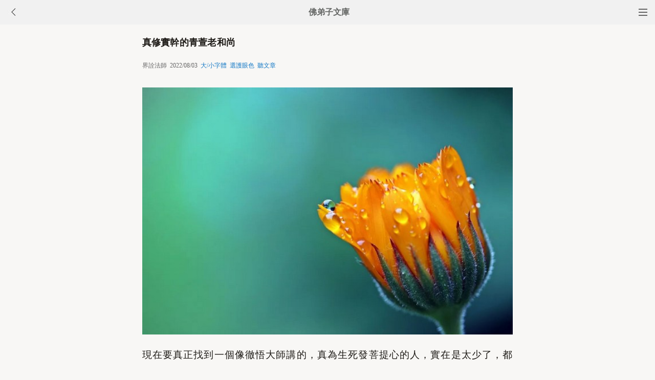

--- FILE ---
content_type: text/html
request_url: http://m.fodizi.tw/fojiaogushi/26128.html
body_size: 6678
content:
<!DOCTYPE html><html lang="zh-Hant" style="font-size: 54px;"><head><meta charset="utf-8"><meta name="viewport" content="initial-scale=1.0, maximum-scale=1.0, minimum-scale=1.0, user-scalable=no, width=device-width"><title>真修實幹的青萱老和尚 - 界詮法師 - 佛弟子文庫</title><link rel=stylesheet type=text/css href=/css/t3.css?1></head><body bgcolor="#F8F7F5"><div class="top"><a href="/lm.htm"><span class="top_dh"></span></a><a href="javascript:customBack();"><img class="top_gb" src="/uploadfile/a/back.jpg"></a><b><a href="/">佛弟子文庫</b></a></div><div class="wrap"><h2 class="title">真修實幹的青萱老和尚</h2><div class=info>界詮法師 &nbsp;2022/08/03 &nbsp;<a onclick="javascript:fdznet(0)">大/小字體</a> &nbsp;<a onClick="javascript:fdze(0)">選護眼色</a> &nbsp;<a id="play-button">聽文章</a></div><div class="zw" id="fdzb"><p style="text-align: center"><img alt="真修實幹的青萱老和尚" onclick=window.open(this.src) style=cursor:pointer src="/uploadfile/202208/3/23955169.jpg" /></p>
<p>現在要真正找到一個像徹悟大師講的，真為生死發菩提心的人，實在是太少了，都是泛泛地修泛泛地修。到目前為止，現在真修實幹的人太少了！有些學教理的，道理懂得不少，真正去修又放不下。</p>
<p>我見到楮樓的青萱老和尚，他是真修實幹的人。我第一次見到他是八四年，他跟我講的話非常的誠懇。他十幾歲就出家了，沒懂得很多文化，舊社會也沒讀什麼書，然後自己去修行。他拜了個師父是趕經懺的，很年輕，三十幾歲就死了。後來有人告訴他不要趕經懺，他就好好地修行，就念佛。他跟我講說：「你出家如果不修行，你就白出家了！」他說：「你一定要好好地修行，才不會枉費你出家！」他講得很誠懇，神情態度告訴你，他是真心的流露。</p>
<p>後來接觸幾次，他懂得很多教理，我覺得很奇怪，這老和尚沒學過教理，怎麼會懂得很多教理呢？他懂得很多普賢的法門，就是《普賢行願品》裡面講的一些道理。他不識字，可是他懂得很多道理呀，他就是自己內心所修的。後來到九幾年了，因為他有種種因緣，要回到家鄉去修復一個小廟。</p>
<p>他曾經住過終南山，跟白光法師兩個人，一人一邊。他們之前都不認識。有一年乾旱沒有水，恰恰兩個人同時找水，從兩座山找到一個地方來了，這樣子就見面了，但平時很少來往。</p>
<p>他們住山的生活十分艱辛，那個修行方法對我們來說，實在是很大的一個勉策。白光法師告訴我說，他住山有十幾年，住在山上生活非常的艱苦都沒鞋穿！冬天終南山很冷，冰天雪地他赤著腳，腳踩下去雪裡面都有一個個血印。他平時就吃些土豆、玉米，油都很少吃，一斤油能吃上一年，住山是這樣，生活非常的艱苦。</p>
<p>青萱老和尚他也是這樣，過著艱苦的生活，後來文革被趕下山，回到家鄉以後，才知道他母親往生了。他回來在他母親的墳上哭了三天三夜，說自己道業未成，母親往生都沒回來送，心裡很難受。就在家裡當樵夫，然後每天晚上念佛、放蒙山，回報他母親的恩德。這樣持續了十幾年！</p>
<p>他跟我講說：他過去念佛能夠做到晚上睡覺還很清楚知道在念佛，睡夢都能夠念佛，平時日常念佛那不用講了。這兩年晚上不會念佛了，就是睡覺不會念佛，沒有感覺在念佛了，他說這功德沒有了。我就勸他不要去搞這修建的事情，趕緊念佛。後來他就去閉生死關，閉了九年，他大概提前十多天就預知時至，把所有吃的東西，人家送的一些東西拿出來，在那等，等護關人來，他說我不吃這些東西了。護關的人也不知道，沒去理會什麼意思。</p>
<p>最後一天他就打聽常住的一些事情，然後自己把關門打開了，叫護關的人和兩個居士一起進去，到他房間去，講了一兩個小時的話，然後念念佛，就這樣念佛往生的。他告訴人家說：「我往生八個小時之內不要通知別人，八個小時以後才能告訴其他人知道。」護關的人他就沒有告訴，連廟裡的人都沒告訴。下午兩點往生，一直到晚上晚課做完，這才告訴說老和尚往生了，廟里人才知道是這樣一個情形。</p>
<p>第二天晚上十點多了才打電話告訴我們，說老和尚往生了，我們早晨一早就去了，他真正是我這一生當中遇到一個真修實幹的，他往生表現也是非常好。所以說你如果修行有所成就，真正能夠念佛往生，給人家增上了多少信心！</p>
<p>他沒有給人家授皈依，弟子都沒有，但那天去了很多人，後來人太多不讓進去，把通往那個村莊的公交車都給停了，然後人們都走路去，連夜趕路。所以說他以德去感人，使人增加信心。你真實地去念佛，就能夠有這麼一個效果，你不要怕說我度眾生度得少了。</p><div class=p></div></div><div style="clear:both;"></div><script src="/css/j5.xml?2"></script><div class=sh><div class="a2a_kit a2a_kit_size_32 a2a_default_style" id="shar"><a class="a2a_button_line" rel="nofollow"></a><a class="a2a_button_whatsapp" rel="nofollow"></a><a class="a2a_button_twitter" rel="nofollow"></a><a class="a2a_button_google_gmail" rel="nofollow"></a><a class="a2a_button_telegram" rel="nofollow"></a><a class="a2a_button_facebook" rel="nofollow"></a></div></div><div class="tags"><a class="tag" href="/">文庫首頁</a><a class="tag" href="/lm.htm">全部欄目</a><a class="tag" href="http://so.fodizi.tw/sj.asp">隨機文章</a></div><div class="author"><a class="info" href="/f2.htm"><img class="avatar" src="/uploadfile/a/f2.jpg"><div class="wrapper"><header class="name">佛教故事文章列表</header></div></a></div><div class="author"><a class="info" href="/f105.htm"><img class="avatar" src="/uploadfile/a/f105.jpg"><div class="wrapper"><header class="name">界詮法師文章列表</header></div></a></div> <div class=soso><div class=so><form action=http://so.fodizi.tw/mso.asp><input class=so2 placeholder=搜索文章、佛經、詞典 name=keyword type=search><input value=搜 class=sob type=submit></form></div></div><div class="fdz-feed"><script>if( /iphone|ipad|ipod|Android 2|Android 3|Android 4|Android app|Android app2/i.test(navigator.userAgent)) {document.writeln('')}else {document.writeln('<a href="/fojiaoxinxi/21963.html"><div class="content"><div class="content-img"><img src="//pic.fodizi.tw/uploadfile/201810/3/2210488969.jpg" class="lazy thumbnail" style="display: block;"></div><div class="content-note"><div class="content-header"><h2><font color="#FF0000">【推薦】</font>佛教文庫APP客戶端</h2></div><span class="m10">可以觀看佛教文章和佛學視頻講座</span></div></div></a>');}</script><a href="/qt/daanfashi/7515.html"><div class="content"><div class="content-note"><div class="content-header"><h2>阿彌陀佛攝生三願是否針對不同根機</h2></div><span>問： 阿彌陀佛攝生三願是否是針對三種不同根機眾生而...</span></div></div></a><a href="/qt/daanfashi/20740.html"><div class="content"><div class="content-img"><img src="//pic.fodizi.tw/uploadfile/201709/5/2255211857.jpg" class="lazy thumbnail" style="display: block;"></div><div class="content-note"><div class="content-header"><h2>為什麼你覺得淨土之法那麼難信</h2></div><span>在這個以科技和經濟為主流的當代社會，佛教無可避免地...</span></div></div></a><a href="/qt/daanfashi/18133.html"><div class="content"><div class="content-img"><img src="//pic.fodizi.tw/uploadfile/201603/10/233499172.jpg" class="lazy thumbnail" style="display: block;"></div><div class="content-note"><div class="content-header"><h2>不要因為念佛太簡單，就認為它很低級</h2></div><span>阿彌陀佛的大悲願海平等普度，含攝一切眾生，大造之中...</span></div></div></a><a href="/qt/qita/25240.html"><div class="content"><div class="content-img"><img src="//pic.fodizi.tw/uploadfile/202105/31/183500469.jpg" class="lazy thumbnail" style="display: block;"></div><div class="content-note"><div class="content-header"><h2>從信仰式念佛提升到智慧引導式的念佛</h2></div><span>蕅益大師在《彌陀要解》把我們念佛的人，大方向分成兩...</span></div></div></a><a href="/qt/daanfashi/26402.html"><div class="content"><div class="content-img"><img src="//pic.fodizi.tw/uploadfile/202301/23/211499281.jpg" class="lazy thumbnail" style="display: block;"></div><div class="content-note"><div class="content-header"><h2>無生畢竟有生在，離相依然住相中</h2></div><span>無生畢竟有生在。 無生是談理的，不生不滅的法性理體，...</span></div></div></a><a href="/qt/daanfashi/24229.html"><div class="content"><div class="content-img"><img src="//pic.fodizi.tw/uploadfile/202007/30/144766893.jpg" class="lazy thumbnail" style="display: block;"></div><div class="content-note"><div class="content-header"><h2>念佛人能往生西方，但禪密行者成就後去哪裡</h2></div><span>問： 淨土法門念佛往生西方，禪、密行者功成後去哪裡？...</span></div></div></a><a href="/fojiaogushi/16769.html"><div class="content"><div class="content-img"><img src="//pic.fodizi.tw/uploadfile/201507/28/217288735.jpg" class="lazy thumbnail" style="display: block;"></div><div class="content-note"><div class="content-header"><h2>因夢出家--夢參長老的傳奇故事</h2></div><span>觀夢自在，你相信夢嗎？你會按照夢中的意境真實去做嗎...</span></div></div></a><a href="/qt/qita/28570.html"><div class="content"><div class="content-img"><img src="//pic.fodizi.tw/uploadfile/202507/12/2112355969.jpg" class="lazy thumbnail" style="display: block;"></div><div class="content-note"><div class="content-header"><h2>臨終開示要特別避免的一個障礙</h2></div><span>《安樂集》言：又《智度論》云，一切眾生臨終之時，刀...</span></div></div></a><a href="/fojing/23/7223.html"><div class="content"><div class="content-note"><div class="content-header"><h2>【大藏經】【註音版】勸發菩提心文</h2></div><span>勸發菩提心文...</span></div></div></a><a href="/fojing/06/1994.html"><div class="content"><div class="content-note"><div class="content-header"><h2>【大藏經】大寶積經之無量壽如來會</h2></div><span>大寶積經卷第十七 大唐三藏菩提流志奉　詔譯 無量壽如...</span></div></div></a><a href="/fojing/23/7255.html"><div class="content"><div class="content-note"><div class="content-header"><h2>【大藏經】【註音版】無量義經</h2></div><span>無量義經...</span></div></div></a><a href="/fojing/23/7303.html"><div class="content"><div class="content-note"><div class="content-header"><h2>【大藏經】【註音版】佛說大吉祥天女十二名號經</h2></div><span>佛說大吉祥天女十二名號經...</span></div></div></a><a href="/fojiaogushi/1879.html"><div class="content"><div class="content-note"><div class="content-header"><h2>為小失大</h2></div><span>從前有一個商人，借給別人五分錢，那人很久沒來還，他...</span></div></div></a><a href="/fojiaogushi/6324.html"><div class="content"><div class="content-note"><div class="content-header"><h2>眼明心卻盲</h2></div><span>數年前，我在為佛學班上課時，學生中有一位弱視青年。...</span></div></div></a><a href="/fojiaogushi/17068.html"><div class="content"><div class="content-img"><img src="//pic.fodizi.tw/uploadfile/201509/19/1232444625.jpg" class="lazy thumbnail" style="display: block;"></div><div class="content-note"><div class="content-header"><h2>買物放生，病體痊癒</h2></div><span>湖廣總督林則徐曾敘述，他的朋友屠琴鄔太守是錢塘人，...</span></div></div></a><a href="/fojiaogushi/3596.html"><div class="content"><div class="content-note"><div class="content-header"><h2>慳心難捨</h2></div><span>古時候有個須和多國，國王名叫薩多浮。一日國王出外游...</span></div></div></a><a href="/qt/daanfashi/6043.html"><div class="content"><div class="content-note"><div class="content-header"><h2>大安法師：為什麼要講儒道之類的書</h2></div><span>問： 望法師給我們講點大乘經典，不要講《文昌帝君陰...</span></div></div></a><a href="/fojiaogushi/21551.html"><div class="content"><div class="content-img"><img src="//pic.fodizi.tw/uploadfile/201805/24/2345222313.jpg" class="lazy thumbnail" style="display: block;"></div><div class="content-note"><div class="content-header"><h2>不要顧慮衣服飲食，護法神給你送來</h2></div><span>你行正道，修行的和尚，不管你住山裡，住多高，住多遠...</span></div></div></a><a href="/qt/qita/18159.html"><div class="content"><div class="content-img"><img src="//pic.fodizi.tw/uploadfile/201603/14/27355969.jpg" class="lazy thumbnail" style="display: block;"></div><div class="content-note"><div class="content-header"><h2>十善業道之不殺生</h2></div><span>在身三、口四、意三的三業中，佛陀把殺業放在第一位，...</span></div></div></a><a href="/qt/shengyanfashi/924.html"><div class="content"><div class="content-note"><div class="content-header"><h2>聖嚴法師《開放的心境》</h2></div><span>一般人思考事情時，總是喜歡從自己的角度來看，所以遇...</span></div></div></a><a href="/qt/daanfashi/20084.html"><div class="content"><div class="content-img"><img src="//pic.fodizi.tw/uploadfile/201703/15/046122813.jpg" class="lazy thumbnail" style="display: block;"></div><div class="content-note"><div class="content-header"><h2>弘揚淨土法門的一個重要原則</h2></div><span>淨土法門唯佛與佛方能究盡，九法界眾生靠自己的能力是...</span></div></div></a><a href="/qt/qita/23653.html"><div class="content"><div class="content-img"><img src="//pic.fodizi.tw/uploadfile/202002/17/1243199109.jpg" class="lazy thumbnail" style="display: block;"></div><div class="content-note"><div class="content-header"><h2>學會轉念，平復疫情中躁動的心態</h2></div><span>好，各位騰訊佛學的網友們，大家好，非常高興，有因緣...</span></div></div></a><a href="/qt/yinguangdashi/23424.html"><div class="content"><div class="content-img"><img src="//pic.fodizi.tw/uploadfile/201912/17/1011199001.jpg" class="lazy thumbnail" style="display: block;"></div><div class="content-note"><div class="content-header"><h2>念佛閉目易入昏沉，若不善用心或有魔境</h2></div><span>原文： 念佛閉目，易入昏沉，若不善用心，或有魔境。但...</span></div></div></a><a href="/fojiaogushi/3315.html"><div class="content"><div class="content-note"><div class="content-header"><h2>天堂淨土</h2></div><span>挑水雲水僧，是一位有名的禪師，曾在好幾個叢林禪院住...</span></div></div></a><a href="/qt/qita/10614.html"><div class="content"><div class="content-note"><div class="content-header"><h2>兵小功大黃豆芽</h2></div><span>兵小功大黃豆芽 盡管世界各國飲食文化不同，可對於吃...</span></div></div></a><a href="/qt/qita/17477.html"><div class="content"><div class="content-note"><div class="content-header"><h2>年輕人壓力大，有時煩惱，該如何化解</h2></div><span>問： 師父您好，請問年輕人壓力大，有時煩惱，如何化...</span></div></div></a><a href="/qt/qita/14369.html"><div class="content"><div class="content-img"><img src="//pic.fodizi.tw/uploadfile/201405/25/133533985.jpg" class="lazy thumbnail" style="display: block;"></div><div class="content-note"><div class="content-header"><h2>善用你心靈廣大的力量</h2></div><span>我們身為一個有情眾生，在我們的生命當中，我們曾經出...</span></div></div></a><a href="/qt/mengcanlaoheshang/25379.html"><div class="content"><div class="content-img"><img src="//pic.fodizi.tw/uploadfile/202107/24/1938288545.jpg" class="lazy thumbnail" style="display: block;"></div><div class="content-note"><div class="content-header"><h2>你一切的安全，佛菩薩都能保護</h2></div><span>我現在已經九十六了，我深刻體會到我的災難重重，但是...</span></div></div></a><a href="/f05/74377.html"><div class="content"><div class="content-note"><div class="content-header"><h2>【佛教詞典】寂忍</h2></div><span>(一)指寂靜無為與堪忍受辱。十不二門指要鈔序（大四六...</span></div></div></a><a href="/f05/67281.html"><div class="content"><div class="content-note"><div class="content-header"><h2>【佛教詞典】四十九燈</h2></div><span>據藥師經所載，修藥師之法時，應造藥師七像，各供七燈...</span></div></div></a><a target="_blank" href="http://m.foyin.tv/11920.htm"><div class="content"><div class="content-img"><img src="http://img.foyin.tv/054201015A2783FF8B7B44ACDC898BD6.jpg" class="lazy thumbnail" style="display: block;"></div><div class="content-note"><div class="content-header"><h2>【視頻】夢參老和尚《常念三寶就是修行》</h2></div><span>夢參老和尚《常念三寶就是修行》</span></div></div></a><a target="_blank" href="http://m.foyin.tv/4621.htm"><div class="content"><div class="content-img"><img src="http://img.foyin.tv/0542020858AE650170072402100A5708.jpg" class="lazy thumbnail" style="display: block;"></div><div class="content-note"><div class="content-header"><h2>【視頻】宏明法師《佛教與現代人的心理健康》</h2></div><span>宏明法師《佛教與現代人的心理健康》</span></div></div></a></div>
<div style="clear:both;"></div><div class="cat_box"><div><ul class="cat_list"><li><a href="/f47.htm">人生感悟</a></li><li><a href="/f79.htm">順境逆境</a></li><li><a href="/f111.htm">明海法師</a></li><li><a href="/f143.htm">信願</a></li><li><a href="/f175.htm">鳩摩羅什</a></li><li><a href="/f30.htm">佛教智慧</a></li><li><a href="/f94.htm">學佛感應</a></li><li><a href="/f126.htm">普賢行願品</a></li><li><a href="/f158.htm">殺生</a></li><li><a href="/f190.htm">佛教儀軌</a></li><li><a href="/f45.htm">孝順父母</a></li><li><a href="/f77.htm">忍辱</a></li><li><a href="/f109.htm">廣欽老和尚</a></li><li><a href="/f28.htm">佛法入門</a></li><li><a href="/f60.htm">衍慈法師</a></li><li><a href="/f92.htm">文殊菩薩</a></li><li><a href="/f124.htm">妙法蓮華經</a></li><li><a href="/f156.htm">皈依</a></li><li><a href="/f43.htm">釋迦牟尼佛</a></li><li><a href="/f107.htm">仁清法師</a></li></ul></div></div><div style="top: 0px;" class="foot c"><div class="foot links"><font color="#2B2B2B">佛弟子文庫 fodizi.tw</font><br><br><a href="/">文庫首頁</a> <a href="http://so.fodizi.tw/sj.asp">隨機文章</a> <font color="#2B2B2B"><a href="/f24.htm">佛經原文</a></font> <a href="/fojiaoxinxi/21964.html">網站郵箱</a></div><br><div class="foot copyright">願以此功德，莊嚴佛淨土。上報四重恩，下濟三途苦。<br><br>若有見聞者，悉發菩提心。盡此一報身，同生極樂國。</div></div></body></html>